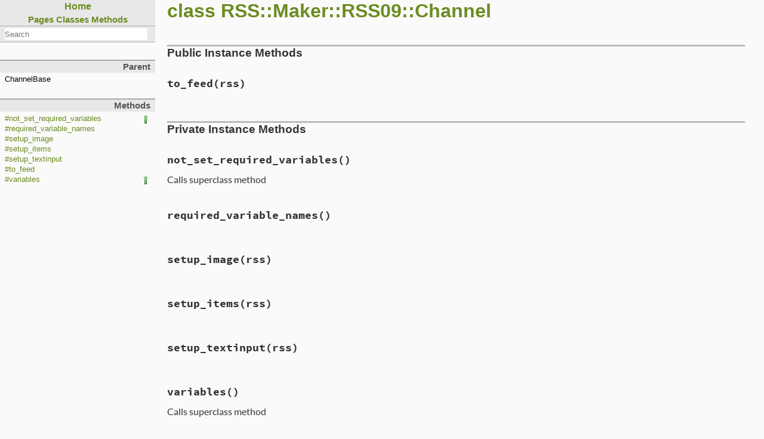

--- FILE ---
content_type: text/html
request_url: https://docs.ruby-lang.org/en/2.4.0/RSS/Maker/RSS09/Channel.html
body_size: 2276
content:
<!DOCTYPE html>

<html>
<head>
<meta charset="UTF-8">

<title>class RSS::Maker::RSS09::Channel - Documentation for Ruby 2.4.0</title>

<script type="text/javascript">
  var rdoc_rel_prefix = "../../../";
  var index_rel_prefix = "../../../";
</script>

<script src="../../../js/navigation.js" defer></script>
<script src="../../../js/search.js" defer></script>
<script src="../../../js/search_index.js" defer></script>
<script src="../../../js/searcher.js" defer></script>
<script src="../../../js/darkfish.js" defer></script>

<link href="../../../css/fonts.css" rel="stylesheet">
<link href="../../../css/rdoc.css" rel="stylesheet">




<body id="top" role="document" class="class">
<nav role="navigation">
  <div id="project-navigation">
    <div id="home-section" role="region" title="Quick navigation" class="nav-section">
  <h2>
    <a href="../../../index.html" rel="home">Home</a>
  </h2>

  <div id="table-of-contents-navigation">
    <a href="../../../table_of_contents.html#pages">Pages</a>
    <a href="../../../table_of_contents.html#classes">Classes</a>
    <a href="../../../table_of_contents.html#methods">Methods</a>
  </div>
</div>

    <div id="search-section" role="search" class="project-section initially-hidden">
  <form action="#" method="get" accept-charset="utf-8">
    <div id="search-field-wrapper">
      <input id="search-field" role="combobox" aria-label="Search"
             aria-autocomplete="list" aria-controls="search-results"
             type="text" name="search" placeholder="Search" spellcheck="false"
             title="Type to search, Up and Down to navigate, Enter to load">
    </div>

    <ul id="search-results" aria-label="Search Results"
        aria-busy="false" aria-expanded="false"
        aria-atomic="false" class="initially-hidden"></ul>
  </form>
</div>

  </div>

  

  <div id="class-metadata">
    
    <div id="parent-class-section" class="nav-section">
  <h3>Parent</h3>

  
  <p class="link">ChannelBase
  
</div>

    
    
    <!-- Method Quickref -->
<div id="method-list-section" class="nav-section">
  <h3>Methods</h3>

  <ul class="link-list" role="directory">
    
    <li class="calls-super" ><a href="#method-i-not_set_required_variables">#not_set_required_variables</a>
    
    <li ><a href="#method-i-required_variable_names">#required_variable_names</a>
    
    <li ><a href="#method-i-setup_image">#setup_image</a>
    
    <li ><a href="#method-i-setup_items">#setup_items</a>
    
    <li ><a href="#method-i-setup_textinput">#setup_textinput</a>
    
    <li ><a href="#method-i-to_feed">#to_feed</a>
    
    <li class="calls-super" ><a href="#method-i-variables">#variables</a>
    
  </ul>
</div>

  </div>
</nav>

<main role="main" aria-labelledby="class-RSS::Maker::RSS09::Channel">
  <h1 id="class-RSS::Maker::RSS09::Channel" class="class">
    class RSS::Maker::RSS09::Channel
  </h1>

  <section class="description">
    
  </section>

  
  <section id="5Buntitled-5D" class="documentation-section">
    

    

    

    

    
     <section id="public-instance-5Buntitled-5D-method-details" class="method-section">
       <header>
         <h3>Public Instance Methods</h3>
       </header>

    
      <div id="method-i-to_feed" class="method-detail ">
        
        <div class="method-heading">
          <span class="method-name">to_feed</span><span
            class="method-args">(rss)</span>
          
          <span class="method-click-advice">click to toggle source</span>
          
        </div>
        

        <div class="method-description">
          
          
          
          

          
          <div class="method-source-code" id="to_feed-source">
            <pre><span class="ruby-comment"># File lib/rss/maker/0.9.rb, line 26</span>
<span class="ruby-keyword">def</span> <span class="ruby-identifier ruby-title">to_feed</span>(<span class="ruby-identifier">rss</span>)
  <span class="ruby-identifier">channel</span> = <span class="ruby-constant">Rss</span><span class="ruby-operator">::</span><span class="ruby-constant">Channel</span>.<span class="ruby-identifier">new</span>
  <span class="ruby-identifier">setup_values</span>(<span class="ruby-identifier">channel</span>)
  <span class="ruby-identifier">_not_set_required_variables</span> = <span class="ruby-identifier">not_set_required_variables</span>
  <span class="ruby-keyword">if</span> <span class="ruby-identifier">_not_set_required_variables</span>.<span class="ruby-identifier">empty?</span>
    <span class="ruby-identifier">rss</span>.<span class="ruby-identifier">channel</span> = <span class="ruby-identifier">channel</span>
    <span class="ruby-identifier">set_parent</span>(<span class="ruby-identifier">channel</span>, <span class="ruby-identifier">rss</span>)
    <span class="ruby-identifier">setup_items</span>(<span class="ruby-identifier">rss</span>)
    <span class="ruby-identifier">setup_image</span>(<span class="ruby-identifier">rss</span>)
    <span class="ruby-identifier">setup_textinput</span>(<span class="ruby-identifier">rss</span>)
    <span class="ruby-identifier">setup_other_elements</span>(<span class="ruby-identifier">rss</span>, <span class="ruby-identifier">channel</span>)
    <span class="ruby-identifier">rss</span>
  <span class="ruby-keyword">else</span>
    <span class="ruby-identifier">raise</span> <span class="ruby-constant">NotSetError</span>.<span class="ruby-identifier">new</span>(<span class="ruby-string">&quot;maker.channel&quot;</span>, <span class="ruby-identifier">_not_set_required_variables</span>)
  <span class="ruby-keyword">end</span>
<span class="ruby-keyword">end</span></pre>
          </div>
          
        </div>

        

        
      </div>

    
    </section>
  
     <section id="private-instance-5Buntitled-5D-method-details" class="method-section">
       <header>
         <h3>Private Instance Methods</h3>
       </header>

    
      <div id="method-i-not_set_required_variables" class="method-detail ">
        
        <div class="method-heading">
          <span class="method-name">not_set_required_variables</span><span
            class="method-args">()</span>
          
          <span class="method-click-advice">click to toggle source</span>
          
        </div>
        

        <div class="method-description">
          
          
          
          
            <div class="method-calls-super">
              Calls superclass method
              
            </div>
          

          
          <div class="method-source-code" id="not_set_required_variables-source">
            <pre><span class="ruby-comment"># File lib/rss/maker/0.9.rb, line 64</span>
<span class="ruby-keyword">def</span> <span class="ruby-identifier ruby-title">not_set_required_variables</span>
  <span class="ruby-identifier">vars</span> = <span class="ruby-keyword">super</span>
  <span class="ruby-identifier">vars</span> <span class="ruby-operator">&lt;&lt;</span> <span class="ruby-string">&quot;description&quot;</span> <span class="ruby-keyword">unless</span> <span class="ruby-identifier">description</span> {<span class="ruby-operator">|</span><span class="ruby-identifier">d</span><span class="ruby-operator">|</span> <span class="ruby-identifier">d</span>.<span class="ruby-identifier">have_required_values?</span>}
  <span class="ruby-identifier">vars</span> <span class="ruby-operator">&lt;&lt;</span> <span class="ruby-string">&quot;title&quot;</span> <span class="ruby-keyword">unless</span> <span class="ruby-identifier">title</span> {<span class="ruby-operator">|</span><span class="ruby-identifier">t</span><span class="ruby-operator">|</span> <span class="ruby-identifier">t</span>.<span class="ruby-identifier">have_required_values?</span>}
  <span class="ruby-identifier">vars</span>
<span class="ruby-keyword">end</span></pre>
          </div>
          
        </div>

        

        
      </div>

    
      <div id="method-i-required_variable_names" class="method-detail ">
        
        <div class="method-heading">
          <span class="method-name">required_variable_names</span><span
            class="method-args">()</span>
          
          <span class="method-click-advice">click to toggle source</span>
          
        </div>
        

        <div class="method-description">
          
          
          
          

          
          <div class="method-source-code" id="required_variable_names-source">
            <pre><span class="ruby-comment"># File lib/rss/maker/0.9.rb, line 60</span>
<span class="ruby-keyword">def</span> <span class="ruby-identifier ruby-title">required_variable_names</span>
  <span class="ruby-node">%w(link language)</span>
<span class="ruby-keyword">end</span></pre>
          </div>
          
        </div>

        

        
      </div>

    
      <div id="method-i-setup_image" class="method-detail ">
        
        <div class="method-heading">
          <span class="method-name">setup_image</span><span
            class="method-args">(rss)</span>
          
          <span class="method-click-advice">click to toggle source</span>
          
        </div>
        

        <div class="method-description">
          
          
          
          

          
          <div class="method-source-code" id="setup_image-source">
            <pre><span class="ruby-comment"># File lib/rss/maker/0.9.rb, line 48</span>
<span class="ruby-keyword">def</span> <span class="ruby-identifier ruby-title">setup_image</span>(<span class="ruby-identifier">rss</span>)
  <span class="ruby-ivar">@maker</span>.<span class="ruby-identifier">image</span>.<span class="ruby-identifier">to_feed</span>(<span class="ruby-identifier">rss</span>)
<span class="ruby-keyword">end</span></pre>
          </div>
          
        </div>

        

        
      </div>

    
      <div id="method-i-setup_items" class="method-detail ">
        
        <div class="method-heading">
          <span class="method-name">setup_items</span><span
            class="method-args">(rss)</span>
          
          <span class="method-click-advice">click to toggle source</span>
          
        </div>
        

        <div class="method-description">
          
          
          
          

          
          <div class="method-source-code" id="setup_items-source">
            <pre><span class="ruby-comment"># File lib/rss/maker/0.9.rb, line 44</span>
<span class="ruby-keyword">def</span> <span class="ruby-identifier ruby-title">setup_items</span>(<span class="ruby-identifier">rss</span>)
  <span class="ruby-ivar">@maker</span>.<span class="ruby-identifier">items</span>.<span class="ruby-identifier">to_feed</span>(<span class="ruby-identifier">rss</span>)
<span class="ruby-keyword">end</span></pre>
          </div>
          
        </div>

        

        
      </div>

    
      <div id="method-i-setup_textinput" class="method-detail ">
        
        <div class="method-heading">
          <span class="method-name">setup_textinput</span><span
            class="method-args">(rss)</span>
          
          <span class="method-click-advice">click to toggle source</span>
          
        </div>
        

        <div class="method-description">
          
          
          
          

          
          <div class="method-source-code" id="setup_textinput-source">
            <pre><span class="ruby-comment"># File lib/rss/maker/0.9.rb, line 52</span>
<span class="ruby-keyword">def</span> <span class="ruby-identifier ruby-title">setup_textinput</span>(<span class="ruby-identifier">rss</span>)
  <span class="ruby-ivar">@maker</span>.<span class="ruby-identifier">textinput</span>.<span class="ruby-identifier">to_feed</span>(<span class="ruby-identifier">rss</span>)
<span class="ruby-keyword">end</span></pre>
          </div>
          
        </div>

        

        
      </div>

    
      <div id="method-i-variables" class="method-detail ">
        
        <div class="method-heading">
          <span class="method-name">variables</span><span
            class="method-args">()</span>
          
          <span class="method-click-advice">click to toggle source</span>
          
        </div>
        

        <div class="method-description">
          
          
          
          
            <div class="method-calls-super">
              Calls superclass method
              
            </div>
          

          
          <div class="method-source-code" id="variables-source">
            <pre><span class="ruby-comment"># File lib/rss/maker/0.9.rb, line 56</span>
<span class="ruby-keyword">def</span> <span class="ruby-identifier ruby-title">variables</span>
  <span class="ruby-keyword">super</span> <span class="ruby-operator">+</span> [<span class="ruby-string">&quot;pubDate&quot;</span>]
<span class="ruby-keyword">end</span></pre>
          </div>
          
        </div>

        

        
      </div>

    
    </section>
  
  </section>

</main>


<footer id="validator-badges" role="contentinfo">
  <p><a href="https://validator.w3.org/check/referer">Validate</a>
  <p>Generated by <a href="https://ruby.github.io/rdoc/">RDoc</a> 6.2.1.
  <p>Based on <a href="http://deveiate.org/projects/Darkfish-RDoc/">Darkfish</a> by <a href="http://deveiate.org">Michael Granger</a>.
</footer>



--- FILE ---
content_type: application/javascript
request_url: https://docs.ruby-lang.org/en/2.4.0/js/navigation.js
body_size: 420
content:
/*
 * Navigation allows movement using the arrow keys through the search results.
 *
 * When using this library you will need to set scrollIntoView to the
 * appropriate function for your layout.  Use scrollInWindow if the container
 * is not scrollable and scrollInElement if the container is a separate
 * scrolling region.
 */
Navigation = new function() {
  this.initNavigation = function() {
    var _this = this;

    document.addEventListener('keydown', function(e) {
      _this.onkeydown(e);
    });

    this.navigationActive = true;
  }

  this.setNavigationActive = function(state) {
    this.navigationActive = state;
  }

  this.onkeydown = function(e) {
    if (!this.navigationActive) return;
    switch(e.keyCode) {
      case 37: //Event.KEY_LEFT:
        if (this.moveLeft()) e.preventDefault();
        break;
      case 38: //Event.KEY_UP:
        if (e.keyCode == 38 || e.ctrlKey) {
          if (this.moveUp()) e.preventDefault();
        }
        break;
      case 39: //Event.KEY_RIGHT:
        if (this.moveRight()) e.preventDefault();
        break;
      case 40: //Event.KEY_DOWN:
        if (e.keyCode == 40 || e.ctrlKey) {
          if (this.moveDown()) e.preventDefault();
        }
        break;
      case 13: //Event.KEY_RETURN:
        if (this.current) e.preventDefault();
        this.select(this.current);
        break;
    }
    if (e.ctrlKey && e.shiftKey) this.select(this.current);
  }

  this.moveRight = function() {
  }

  this.moveLeft = function() {
  }

  this.move = function(isDown) {
  }

  this.moveUp = function() {
    return this.move(false);
  }

  this.moveDown = function() {
    return this.move(true);
  }

  /*
   * Scrolls to the given element in the scrollable element view.
   */
  this.scrollInElement = function(element, view) {
    var offset, viewHeight, viewScroll, height;
    offset = element.offsetTop;
    height = element.offsetHeight;
    viewHeight = view.offsetHeight;
    viewScroll = view.scrollTop;

    if (offset - viewScroll + height > viewHeight) {
      view.scrollTop = offset - viewHeight + height;
    }
    if (offset < viewScroll) {
      view.scrollTop = offset;
    }
  }

  /*
   * Scrolls to the given element in the window.  The second argument is
   * ignored
   */
  this.scrollInWindow = function(element, ignored) {
    var offset, viewHeight, viewScroll, height;
    offset = element.offsetTop;
    height = element.offsetHeight;
    viewHeight = window.innerHeight;
    viewScroll = window.scrollY;

    if (offset - viewScroll + height > viewHeight) {
      window.scrollTo(window.scrollX, offset - viewHeight + height);
    }
    if (offset < viewScroll) {
      window.scrollTo(window.scrollX, offset);
    }
  }
}

